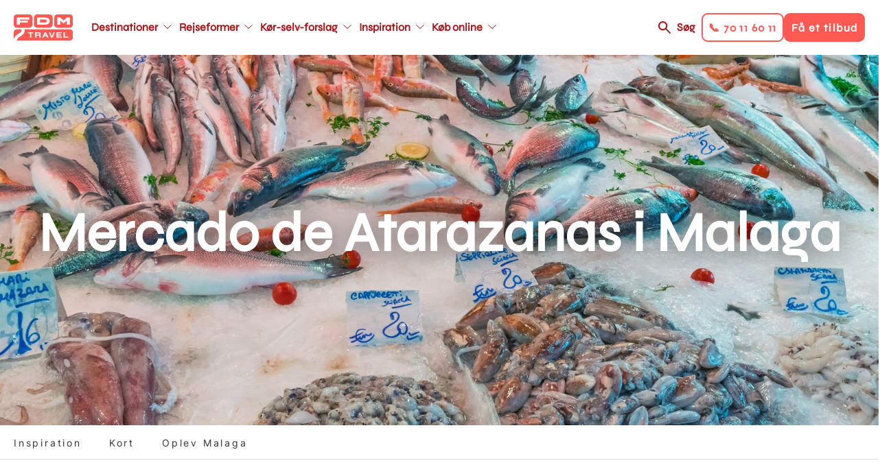

--- FILE ---
content_type: text/html; charset=UTF-8
request_url: https://www.fdm-travel.dk/spanien/mercado-de-atarazanas-i-malaga-andalusien-rejsetip
body_size: 14597
content:
<!DOCTYPE html>
<html lang="da" dir="ltr" prefix="content: http://purl.org/rss/1.0/modules/content/  dc: http://purl.org/dc/terms/  foaf: http://xmlns.com/foaf/0.1/  og: http://ogp.me/ns#  rdfs: http://www.w3.org/2000/01/rdf-schema#  schema: http://schema.org/  sioc: http://rdfs.org/sioc/ns#  sioct: http://rdfs.org/sioc/types#  skos: http://www.w3.org/2004/02/skos/core#  xsd: http://www.w3.org/2001/XMLSchema# ">
  <head>
    <link rel="stylesheet" href="https://use.typekit.net/kfh8jaa.css">
    <script>
      window.dataLayer = window.dataLayer || [];
      function gtag(){ dataLayer.push(arguments); }
      // Set default consent to 'denied' as a placeholder
      // Determine actual values based on customer's own requirements
      gtag('consent', 'default', {
        'ad_storage': 'denied',
        'ad_user_data': 'denied',
        'ad_personalization': 'denied',
        'analytics_storage': 'denied',
        'wait_for_update': 500
      });
      gtag('set', 'ads_data_redaction', true);
    </script>
    <meta charset="utf-8" />
<meta name="description" content="Intet giver dig et bedre indblik i det spanske hverdagsliv end et besøg på det lokale marked. Boderne bugner af sprøde grøntsager, saftige frugter og smagfulde nødder, friskfanget fisk, blæksprutter, knivmuslinger og krabber. Når du går rundt på markedet, skal du – hvis det ellers er muligt - et øjeblik fjerne koncentrationen fra det fristende udbud og kaste et blik på selve bygningen. Den smukke markedshal fortryller med sin farverige glasmosaik og leder tankerne hen på storslåede katedraler. Mercado de Atarazanas er en smuk historisk smedejernsbygning fra 1800-tallet med maurisk facade og farvestrålende mure. Besøg markedet, når kør-selv-ferien går forbi Malaga. " />
<meta name="abstract" content="Intet giver dig et bedre indblik i det spanske hverdagsliv end et besøg på det lokale marked. Boderne bugner af sprøde grøntsager, saftige frugter og smagfulde nødder, friskfanget fisk, blæksprutter, knivmuslinger og krabber. Når du går rundt på markedet, skal du – hvis det ellers er muligt - et øjeblik fjerne koncentrationen fra det fristende udbud og kaste et blik på selve bygningen. Den smukke markedshal fortryller med sin farverige glasmosaik og leder tankerne hen på storslåede katedraler. Mercado de Atarazanas er en smuk historisk smedejernsbygning fra 1800-tallet med maurisk facade og farvestrålende mure. Besøg markedet, når kør-selv-ferien går forbi Malaga. " />
<meta name="geo.position" content="36.718434,-4.424064" />
<meta property="og:site_name" content="FDM Travel" />
<meta property="og:url" content="https://www.fdm-travel.dk/spanien/mercado-de-atarazanas-i-malaga-andalusien-rejsetip" />
<meta property="og:title" content="Mercado de Atarazanas i Malaga" />
<meta property="og:description" content="Intet giver dig et bedre indblik i det spanske hverdagsliv end et besøg på det lokale marked. Boderne bugner af sprøde grøntsager, saftige frugter og smagfulde nødder, friskfanget fisk, blæksprutter, knivmuslinger og krabber. Når du går rundt på markedet, skal du – hvis det ellers er muligt - et øjeblik fjerne koncentrationen fra det fristende udbud og kaste et blik på selve bygningen. Den smukke markedshal fortryller med sin farverige glasmosaik og leder tankerne hen på storslåede katedraler. Mercado de Atarazanas er en smuk historisk smedejernsbygning fra 1800-tallet med maurisk facade og farvestrålende mure. Besøg markedet, når kør-selv-ferien går forbi Malaga. " />
<meta property="og:image" content="https://www.fdm-travel.dk/sites/fdm/files/styles/wide_1_1_medium/public/Sicilien_Marked_Fisk_18.jpg?h=2e5cdddf&amp;itok=yHC4mksk" />
<meta property="place:location:latitude" content="36.718434" />
<meta property="place:location:longitude" content="-4.424064" />
<meta name="Generator" content="Drupal 10 (https://www.drupal.org)" />
<meta name="MobileOptimized" content="width" />
<meta name="HandheldFriendly" content="true" />
<meta name="viewport" content="width=device-width, initial-scale=1, maximum-scale=1, user-scalable=no" />
<meta name="google-site-verification" content="ptlTUpm_X-DxWUw8EdSBooVCLsYHuHhfmVeluahwVkg" />
<link rel="alternate" hreflang="da" href="https://www.fdm-travel.dk/spanien/mercado-de-atarazanas-i-malaga-andalusien-rejsetip" />
<link rel="icon" href="/themes/custom/fdm_travel/favicon.ico" type="image/vnd.microsoft.icon" />
<link rel="canonical" href="https://www.fdm-travel.dk/spanien/mercado-de-atarazanas-i-malaga-andalusien-rejsetip" />
<link rel="shortlink" href="https://www.fdm-travel.dk/node/296246" />
<script>!function () {
  "use strict";

  function e(e) {
    return function (e) {
      for (var t = 0, r = document.cookie.split(";"); t < r.length; t++) {
        var n = r[t].split("=");
        if (n[0].trim() === e) return n[1]
      }
    }(e)
  }

  function t(e) {
    return localStorage.getItem(e)
  }

  function r(e) {
    return window[e]
  }

  function n(e, t) {
    var r = document.querySelector(e);
    return t ? null == r ? void 0 : r.getAttribute(t) : null == r ? void 0 : r.textContent
  }

  !function (o, i, a, c, u, l, s, A, E, d, v) {
    var I, f, g, _;
    try {
      f = E && (g = navigator.userAgent, (_ = new RegExp("Version/([0-9._]+)(.*Mobile)?.*Safari.*").exec(g)) && parseFloat(_[1]) >= 16.4) ? function (o, i, a) {
        void 0 === i && (i = "");
        var c = {cookie: e, localStorage: t, jsVariable: r, cssSelector: n}, u = Array.isArray(i) ? i : [i];
        if (o && c[o]) for (var l = c[o], s = 0, A = u; s < A.length; s++) {
          var E = A[s], d = a ? l(E, a) : l(E);
          if (d) return d
        } else console.warn("invalid uid source", o)
      }(E, "_m_cookie", "") : void 0
    } catch (e) {
      console.error(e)
    }
    var T = o;
    T[c] = T[c] || [], T[c].push({"gtm.start": (new Date).getTime(), event: "gtm.js"});
    var m = i.getElementsByTagName(a)[0], R = "dataLayer" === c ? "" : "&l=" + c,
      D = f ? "&bi=" + encodeURIComponent(f) : "", p = i.createElement(a), w = f ? "kp" + A : A;

    // JavaScript-level fallback for GTM hostname
    var gtmHostname = "ss.fdm-travel.dk";
    if (!gtmHostname || gtmHostname === "null" || gtmHostname === "ss.fdm-travel.dk") {
      gtmHostname = "ss.fdm-travel.dk";
    }

    // Use the JavaScript variable for the URL
    var gtmUrl = "https://" + gtmHostname + "/" + w + ".js?id=GTM-NQHZWLJ" + R + D;
    p.async = !0;
    p.src = gtmUrl;
    null === (I = m.parentNode) || void 0 === I || I.insertBefore(p, m)
  }(window, document, "script", "dataLayer", 0, 0, "", "xmbhvbjl", "cookie")
}();</script>

    <title>Mercado de Atarazanas i Malaga | FDM Travel</title>
    <link rel="stylesheet" media="all" href="/sites/fdm/files/css/css_MfT9AbnH9BKKoilYDwF_IwnXibZoC7qy2O1u131mtrQ.css?delta=0&amp;language=da&amp;theme=fdm_travel&amp;include=[base64]" />
<link rel="stylesheet" media="all" href="/sites/fdm/files/css/css_XdY45Md8c9cIGvGbIiHIB7Co1ZrpO-sX7Z2CYpBrT00.css?delta=1&amp;language=da&amp;theme=fdm_travel&amp;include=[base64]" />
<link rel="stylesheet" media="print" href="/sites/fdm/files/css/css_FM5UqjjNfV-L9ekPOw32dMM9fZE9RYCxwWdyGeM6C-s.css?delta=2&amp;language=da&amp;theme=fdm_travel&amp;include=[base64]" />
<link rel="stylesheet" media="all" href="/sites/fdm/files/css/css_rR74SdJFENVJgmSXfFBghTHnqrHWkDAzG9kdD9ZTHtQ.css?delta=3&amp;language=da&amp;theme=fdm_travel&amp;include=[base64]" />

    <script src="https://policy.app.cookieinformation.com/uc.js" ID="CookieConsent" data-culture="DA" data-gcm-version="2.0"></script>

    <script src="https://cdn.jsdelivr.net/npm/@babel/polyfill@7.4.4/dist/polyfill.min.js"></script>
  </head>
  <body class="node-type-page">
        <a href="#main-content" class="visually-hidden focusable">
      Gå til hovedindhold
    </a>
    <noscript><iframe src="https://ss.fdm-travel.dk/ns.html?id=GTM-NQHZWLJ"
 height="0" width="0" style="display:none;visibility:hidden"></iframe></noscript>
      <div class="dialog-off-canvas-main-canvas" data-off-canvas-main-canvas>
    
<div class="layout-container">

  

  
  
  <header role="banner"  class="layout-header">

    <div class="respsonsive-handlers">

      <div class="site-branding">
              <a class="site-logo" href="/" title="Hjem" rel="home">
      <img src="/themes/custom/fdm_travel/logo.svg" alt="Hjem" />
    </a>
      

      </div>
      <div class="menu-items">

        <a class="search-link" href="/soeg">Søg</a>
         
<div class="handlers">
      <div class="handler btn-solid btn-solid--secondary" data-link="tel:70116011">
      <div class="menu-item-title">📞 70 11 60 11</div>
    </div>
      <div class="handler btn-solid btn-solid--primary" data-link="/bestil-et-tilbud-1">
      <div class="menu-item-title">Få et tilbud</div>
    </div>
  </div>


        <div class="menu-handler">
        </div>
      </div>
      <div class="right-side-container">
         
<div class="handlers">
      <div class="handler btn-solid btn-solid--secondary" data-link="tel:70116011">
      <div class="menu-item-title">📞 70 11 60 11</div>
    </div>
      <div class="handler btn-solid btn-solid--primary" data-link="/bestil-et-tilbud-1">
      <div class="menu-item-title">Få et tilbud</div>
    </div>
  </div>

      </div>
    </div>

            <a class="site-logo" href="/" title="Hjem" rel="home">
      <img src="/themes/custom/fdm_travel/logo.svg" alt="Hjem" />
    </a>
      



<nav role="navigation" aria-labelledby="block-fdm-travel-main-menu-menu" id="block-fdm-travel-main-menu" data-block-plugin-id="system_menu_block:main" class="menu-main">
            
  <h4 class="visually-hidden" id="block-fdm-travel-main-menu-menu">Main navigation</h4>
  

        


              <ul>
              <li class="main-menu__item main-menu__item__level-0">
        <a href="/destinationer"  class="has-children">
          <div class="menu-item-title">Destinationer</div>
        </a>
                                <ul class="subnav">
              <li class="main-menu__item main-menu__item__level-1">
        <a href="/usa/koer-selv-ferie-i-usa" >
          <div class="menu-item-title">USA</div>
        </a>
              </li>
          <li class="main-menu__item main-menu__item__level-1">
        <a href="/australien/koer-selv-ferie-i-australien" >
          <div class="menu-item-title">Australien</div>
        </a>
              </li>
          <li class="main-menu__item main-menu__item__level-1">
        <a href="/new-zealand/koer-selv-ferie-i-new-zealand" >
          <div class="menu-item-title">New Zealand</div>
        </a>
              </li>
          <li class="main-menu__item main-menu__item__level-1">
        <a href="/canada/koer-selv-ferie-i-canada" >
          <div class="menu-item-title">Canada</div>
        </a>
              </li>
          <li class="main-menu__item main-menu__item__level-1">
        <a href="/japan/koer-selv-ferie-i-japan" >
          <div class="menu-item-title">Japan</div>
        </a>
              </li>
          <li class="main-menu__item main-menu__item__level-1">
        <a href="/afrika/koer-selv-ferie-i-afrika" >
          <div class="menu-item-title">Afrika</div>
        </a>
              </li>
          <li class="main-menu__item main-menu__item__level-1">
        <a href="/europa/koer-selv-ferie-i-europa" >
          <div class="menu-item-title">Europa</div>
        </a>
              </li>
          <li class="main-menu__item main-menu__item__level-1">
        <a href="/graekenland/koer-selv-ferie-i-graekenland" >
          <div class="menu-item-title">Grækenland - Nyhed</div>
        </a>
              </li>
          <li class="main-menu__item main-menu__item__level-1">
        <a href="/italien/koer-selv-ferie-i-italien" >
          <div class="menu-item-title">Italien</div>
        </a>
              </li>
          <li class="main-menu__item main-menu__item__level-1">
        <a href="/skotland/koer-selv-ferie-i-skotland" >
          <div class="menu-item-title">Skotland</div>
        </a>
              </li>
          <li class="main-menu__item main-menu__item__level-1">
        <a href="/spanien/koer-selv-ferie-i-spanien" >
          <div class="menu-item-title">Spanien</div>
        </a>
              </li>
          <li class="main-menu__item main-menu__item__level-1">
        <a href="/destinationer" >
          <div class="menu-item-title">Se alle destinationer</div>
        </a>
              </li>
        </ul>
  
              </li>
          <li class="main-menu__item main-menu__item__level-0">
        <a href="/rejseformer"  class="has-children">
          <div class="menu-item-title">Rejseformer</div>
        </a>
                                <ul class="subnav">
              <li class="main-menu__item main-menu__item__level-1">
        <a href="/koer-selv-ferie" >
          <div class="menu-item-title">Kør-selv-ferie</div>
        </a>
              </li>
          <li class="main-menu__item main-menu__item__level-1">
        <a href="/ferie-i-autocamper" >
          <div class="menu-item-title">Autocamper</div>
        </a>
              </li>
          <li class="main-menu__item main-menu__item__level-1">
        <a href="/mc-rejser" >
          <div class="menu-item-title">Motorcykel</div>
        </a>
              </li>
          <li class="main-menu__item main-menu__item__level-1">
        <a href="/koer-selv-ferie-i-elbil" >
          <div class="menu-item-title">Elbil</div>
        </a>
              </li>
          <li class="main-menu__item main-menu__item__level-1">
        <a href="/vilde-veje" >
          <div class="menu-item-title">Vilde Veje</div>
        </a>
              </li>
          <li class="main-menu__item main-menu__item__level-1">
        <a href="/familierejser" >
          <div class="menu-item-title">Familierejser</div>
        </a>
              </li>
          <li class="main-menu__item main-menu__item__level-1">
        <a href="/koer-selv-ferie-for-livsnydere" >
          <div class="menu-item-title">Livsnyderrejser</div>
        </a>
              </li>
          <li class="main-menu__item main-menu__item__level-1">
        <a href="/aktiv-ferie" >
          <div class="menu-item-title">Aktiv ferie</div>
        </a>
              </li>
          <li class="main-menu__item main-menu__item__level-1">
        <a href="/kombinationsrejser" >
          <div class="menu-item-title">Kombinationsrejser</div>
        </a>
              </li>
          <li class="main-menu__item main-menu__item__level-1">
        <a href="/storbyferie" >
          <div class="menu-item-title">Storbyferie</div>
        </a>
              </li>
          <li class="main-menu__item main-menu__item__level-1">
        <a href="/grupperejser" >
          <div class="menu-item-title">Grupperejser</div>
        </a>
              </li>
          <li class="main-menu__item main-menu__item__level-1">
        <a href="/unikke-overnatninger" >
          <div class="menu-item-title">Unikke overnatninger</div>
        </a>
              </li>
        </ul>
  
              </li>
          <li class="main-menu__item main-menu__item__level-0">
        <a href="/koer-selv-forslag"  class="has-children">
          <div class="menu-item-title">Kør-selv-forslag</div>
        </a>
                                <ul class="subnav">
              <li class="main-menu__item main-menu__item__level-1">
        <a href="/vores-mest-populaere-koer-selv-forslag" >
          <div class="menu-item-title">De mest populære</div>
        </a>
              </li>
          <li class="main-menu__item main-menu__item__level-1">
        <a href="/japan/koer-selv-ferie/klassiske-japan-fra-zen-til-skyskrabere" >
          <div class="menu-item-title">Klassiske Japan, fra zen til skyskrabere</div>
        </a>
              </li>
          <li class="main-menu__item main-menu__item__level-1">
        <a href="/canada/koer-selv-ferie/canadas-vestkyst-vild-og-fascinerende" >
          <div class="menu-item-title">Canadas vestkyst</div>
        </a>
              </li>
          <li class="main-menu__item main-menu__item__level-1">
        <a href="/usa/koer-selv-ferie/droemmen-om-det-vestlige-usa" >
          <div class="menu-item-title">Drømmen om det vestlige USA</div>
        </a>
              </li>
          <li class="main-menu__item main-menu__item__level-1">
        <a href="/australien/koer-selv-ferie/eventyr-langs-australiens-oestkyst" >
          <div class="menu-item-title">Eventyr langs Australiens østkyst</div>
        </a>
              </li>
          <li class="main-menu__item main-menu__item__level-1">
        <a href="/new-zealand/koer-selv-ferie/eventyrlige-new-zealand-fra-nord-til-syd" >
          <div class="menu-item-title">Eventyrlige New Zealand fra nord til syd</div>
        </a>
              </li>
          <li class="main-menu__item main-menu__item__level-1">
        <a href="/england/koer-selv-ferie/cornwall-devon-for-livsnydere" >
          <div class="menu-item-title">Cornwall &amp; Devon for livsnydere</div>
        </a>
              </li>
          <li class="main-menu__item main-menu__item__level-1">
        <a href="/slovenien/koer-selv-ferie/slovenien-rundt-fra-alperne-til-adriaterhavet" >
          <div class="menu-item-title">Slovenien Rundt - Fra Alperne til Adriaterhavet</div>
        </a>
              </li>
          <li class="main-menu__item main-menu__item__level-1">
        <a href="/island/koer-selv-ferie/nordlys-over-island" >
          <div class="menu-item-title">Nordlys over Island</div>
        </a>
              </li>
        </ul>
  
              </li>
          <li class="main-menu__item main-menu__item__level-0">
        <a href="https://www.fdm-travel.dk/en-verden-af-oplevelser"  class="has-children">
          <div class="menu-item-title">Inspiration</div>
        </a>
                                <ul class="subnav">
              <li class="main-menu__item main-menu__item__level-1">
        <a href="/events" >
          <div class="menu-item-title">Events</div>
        </a>
              </li>
          <li class="main-menu__item main-menu__item__level-1">
        <a href="/rejseforedrag" >
          <div class="menu-item-title">Rejseforedrag</div>
        </a>
              </li>
          <li class="main-menu__item main-menu__item__level-1">
        <a href="/se-vores-guides" >
          <div class="menu-item-title">Rejseguides</div>
        </a>
              </li>
          <li class="main-menu__item main-menu__item__level-1">
        <a href="/en-verden-af-oplevelser" >
          <div class="menu-item-title">Oplevelser undervejs</div>
        </a>
              </li>
          <li class="main-menu__item main-menu__item__level-1">
        <a href="/vores-rejsespecialister" >
          <div class="menu-item-title">Vores rejsespecialister</div>
        </a>
              </li>
          <li class="main-menu__item main-menu__item__level-1">
        <a href="/spoergsmaal-og-svar" >
          <div class="menu-item-title">FAQ</div>
        </a>
              </li>
          <li class="main-menu__item main-menu__item__level-1">
        <a href="/nyhedsbrev" >
          <div class="menu-item-title">Nyhedsbrev</div>
        </a>
              </li>
          <li class="main-menu__item main-menu__item__level-1">
        <a href="/fordele-som-fdm-medlem" >
          <div class="menu-item-title">FDM medlemsfordele</div>
        </a>
              </li>
        </ul>
  
              </li>
          <li class="main-menu__item main-menu__item__level-0">
        <a href="/find-bedste-fly-bil-hotel-priser-her"  class="has-children">
          <div class="menu-item-title">Køb online</div>
        </a>
                                <ul class="subnav">
              <li class="main-menu__item main-menu__item__level-1">
        <a href="/find-bedste-fly-bil-hotel-priser-her" >
          <div class="menu-item-title">Pakkerejse</div>
        </a>
              </li>
          <li class="main-menu__item main-menu__item__level-1">
        <a href="/billeje" >
          <div class="menu-item-title">Billeje</div>
        </a>
              </li>
          <li class="main-menu__item main-menu__item__level-1">
        <a href="/bestil-en-autocamper" >
          <div class="menu-item-title">Autocamper</div>
        </a>
              </li>
          <li class="main-menu__item main-menu__item__level-1">
        <a href="/hoteller" >
          <div class="menu-item-title">Hotel</div>
        </a>
              </li>
          <li class="main-menu__item main-menu__item__level-1">
        <a href="/feriebolig" >
          <div class="menu-item-title">Feriebolig</div>
        </a>
              </li>
          <li class="main-menu__item main-menu__item__level-1">
        <a href="/aktiviteter-tema" >
          <div class="menu-item-title">Aktiviteter</div>
        </a>
              </li>
          <li class="main-menu__item main-menu__item__level-1">
        <a href="/bestil-et-rejsegavekort" >
          <div class="menu-item-title">Rejsegavekort</div>
        </a>
              </li>
        </ul>
  
              </li>
        </ul>
  


  </nav>



<nav role="navigation" aria-labelledby="block-fdm-travel-main-menu-secondary-menu" id="block-fdm-travel-main-menu-secondary" data-block-plugin-id="system_menu_block:main" class="menu-main">
            
  <h4 class="visually-hidden" id="block-fdm-travel-main-menu-secondary-menu">Main navigation secondary</h4>
  

        


              <ul>
              <li class="main-menu__item main-menu__item__level-0">
        <a href="/destinationer"  class="has-children">
          <div class="menu-item-title">Destinationer</div>
        </a>
                                <ul class="subnav">
              <li class="main-menu__item main-menu__item__level-1">
        <a href="/usa/koer-selv-ferie-i-usa" >
          <div class="menu-item-title">USA</div>
        </a>
              </li>
          <li class="main-menu__item main-menu__item__level-1">
        <a href="/australien/koer-selv-ferie-i-australien" >
          <div class="menu-item-title">Australien</div>
        </a>
              </li>
          <li class="main-menu__item main-menu__item__level-1">
        <a href="/new-zealand/koer-selv-ferie-i-new-zealand" >
          <div class="menu-item-title">New Zealand</div>
        </a>
              </li>
          <li class="main-menu__item main-menu__item__level-1">
        <a href="/canada/koer-selv-ferie-i-canada" >
          <div class="menu-item-title">Canada</div>
        </a>
              </li>
          <li class="main-menu__item main-menu__item__level-1">
        <a href="/japan/koer-selv-ferie-i-japan" >
          <div class="menu-item-title">Japan</div>
        </a>
              </li>
          <li class="main-menu__item main-menu__item__level-1">
        <a href="/afrika/koer-selv-ferie-i-afrika" >
          <div class="menu-item-title">Afrika</div>
        </a>
              </li>
          <li class="main-menu__item main-menu__item__level-1">
        <a href="/europa/koer-selv-ferie-i-europa" >
          <div class="menu-item-title">Europa</div>
        </a>
              </li>
          <li class="main-menu__item main-menu__item__level-1">
        <a href="/graekenland/koer-selv-ferie-i-graekenland" >
          <div class="menu-item-title">Grækenland - Nyhed</div>
        </a>
              </li>
          <li class="main-menu__item main-menu__item__level-1">
        <a href="/italien/koer-selv-ferie-i-italien" >
          <div class="menu-item-title">Italien</div>
        </a>
              </li>
          <li class="main-menu__item main-menu__item__level-1">
        <a href="/skotland/koer-selv-ferie-i-skotland" >
          <div class="menu-item-title">Skotland</div>
        </a>
              </li>
          <li class="main-menu__item main-menu__item__level-1">
        <a href="/spanien/koer-selv-ferie-i-spanien" >
          <div class="menu-item-title">Spanien</div>
        </a>
              </li>
          <li class="main-menu__item main-menu__item__level-1">
        <a href="/destinationer" >
          <div class="menu-item-title">Se alle destinationer</div>
        </a>
              </li>
        </ul>
  
              </li>
          <li class="main-menu__item main-menu__item__level-0">
        <a href="/rejseformer"  class="has-children">
          <div class="menu-item-title">Rejseformer</div>
        </a>
                                <ul class="subnav">
              <li class="main-menu__item main-menu__item__level-1">
        <a href="/koer-selv-ferie" >
          <div class="menu-item-title">Kør-selv-ferie</div>
        </a>
              </li>
          <li class="main-menu__item main-menu__item__level-1">
        <a href="/ferie-i-autocamper" >
          <div class="menu-item-title">Autocamper</div>
        </a>
              </li>
          <li class="main-menu__item main-menu__item__level-1">
        <a href="/mc-rejser" >
          <div class="menu-item-title">Motorcykel</div>
        </a>
              </li>
          <li class="main-menu__item main-menu__item__level-1">
        <a href="/koer-selv-ferie-i-elbil" >
          <div class="menu-item-title">Elbil</div>
        </a>
              </li>
          <li class="main-menu__item main-menu__item__level-1">
        <a href="/vilde-veje" >
          <div class="menu-item-title">Vilde Veje</div>
        </a>
              </li>
          <li class="main-menu__item main-menu__item__level-1">
        <a href="/familierejser" >
          <div class="menu-item-title">Familierejser</div>
        </a>
              </li>
          <li class="main-menu__item main-menu__item__level-1">
        <a href="/koer-selv-ferie-for-livsnydere" >
          <div class="menu-item-title">Livsnyderrejser</div>
        </a>
              </li>
          <li class="main-menu__item main-menu__item__level-1">
        <a href="/aktiv-ferie" >
          <div class="menu-item-title">Aktiv ferie</div>
        </a>
              </li>
          <li class="main-menu__item main-menu__item__level-1">
        <a href="/kombinationsrejser" >
          <div class="menu-item-title">Kombinationsrejser</div>
        </a>
              </li>
          <li class="main-menu__item main-menu__item__level-1">
        <a href="/storbyferie" >
          <div class="menu-item-title">Storbyferie</div>
        </a>
              </li>
          <li class="main-menu__item main-menu__item__level-1">
        <a href="/grupperejser" >
          <div class="menu-item-title">Grupperejser</div>
        </a>
              </li>
          <li class="main-menu__item main-menu__item__level-1">
        <a href="/unikke-overnatninger" >
          <div class="menu-item-title">Unikke overnatninger</div>
        </a>
              </li>
        </ul>
  
              </li>
          <li class="main-menu__item main-menu__item__level-0">
        <a href="/koer-selv-forslag"  class="has-children">
          <div class="menu-item-title">Kør-selv-forslag</div>
        </a>
                                <ul class="subnav">
              <li class="main-menu__item main-menu__item__level-1">
        <a href="/vores-mest-populaere-koer-selv-forslag" >
          <div class="menu-item-title">De mest populære</div>
        </a>
              </li>
          <li class="main-menu__item main-menu__item__level-1">
        <a href="/japan/koer-selv-ferie/klassiske-japan-fra-zen-til-skyskrabere" >
          <div class="menu-item-title">Klassiske Japan, fra zen til skyskrabere</div>
        </a>
              </li>
          <li class="main-menu__item main-menu__item__level-1">
        <a href="/canada/koer-selv-ferie/canadas-vestkyst-vild-og-fascinerende" >
          <div class="menu-item-title">Canadas vestkyst</div>
        </a>
              </li>
          <li class="main-menu__item main-menu__item__level-1">
        <a href="/usa/koer-selv-ferie/droemmen-om-det-vestlige-usa" >
          <div class="menu-item-title">Drømmen om det vestlige USA</div>
        </a>
              </li>
          <li class="main-menu__item main-menu__item__level-1">
        <a href="/australien/koer-selv-ferie/eventyr-langs-australiens-oestkyst" >
          <div class="menu-item-title">Eventyr langs Australiens østkyst</div>
        </a>
              </li>
          <li class="main-menu__item main-menu__item__level-1">
        <a href="/new-zealand/koer-selv-ferie/eventyrlige-new-zealand-fra-nord-til-syd" >
          <div class="menu-item-title">Eventyrlige New Zealand fra nord til syd</div>
        </a>
              </li>
          <li class="main-menu__item main-menu__item__level-1">
        <a href="/england/koer-selv-ferie/cornwall-devon-for-livsnydere" >
          <div class="menu-item-title">Cornwall &amp; Devon for livsnydere</div>
        </a>
              </li>
          <li class="main-menu__item main-menu__item__level-1">
        <a href="/slovenien/koer-selv-ferie/slovenien-rundt-fra-alperne-til-adriaterhavet" >
          <div class="menu-item-title">Slovenien Rundt - Fra Alperne til Adriaterhavet</div>
        </a>
              </li>
          <li class="main-menu__item main-menu__item__level-1">
        <a href="/island/koer-selv-ferie/nordlys-over-island" >
          <div class="menu-item-title">Nordlys over Island</div>
        </a>
              </li>
        </ul>
  
              </li>
          <li class="main-menu__item main-menu__item__level-0">
        <a href="https://www.fdm-travel.dk/en-verden-af-oplevelser"  class="has-children">
          <div class="menu-item-title">Inspiration</div>
        </a>
                                <ul class="subnav">
              <li class="main-menu__item main-menu__item__level-1">
        <a href="/events" >
          <div class="menu-item-title">Events</div>
        </a>
              </li>
          <li class="main-menu__item main-menu__item__level-1">
        <a href="/rejseforedrag" >
          <div class="menu-item-title">Rejseforedrag</div>
        </a>
              </li>
          <li class="main-menu__item main-menu__item__level-1">
        <a href="/se-vores-guides" >
          <div class="menu-item-title">Rejseguides</div>
        </a>
              </li>
          <li class="main-menu__item main-menu__item__level-1">
        <a href="/en-verden-af-oplevelser" >
          <div class="menu-item-title">Oplevelser undervejs</div>
        </a>
              </li>
          <li class="main-menu__item main-menu__item__level-1">
        <a href="/vores-rejsespecialister" >
          <div class="menu-item-title">Vores rejsespecialister</div>
        </a>
              </li>
          <li class="main-menu__item main-menu__item__level-1">
        <a href="/spoergsmaal-og-svar" >
          <div class="menu-item-title">FAQ</div>
        </a>
              </li>
          <li class="main-menu__item main-menu__item__level-1">
        <a href="/nyhedsbrev" >
          <div class="menu-item-title">Nyhedsbrev</div>
        </a>
              </li>
          <li class="main-menu__item main-menu__item__level-1">
        <a href="/fordele-som-fdm-medlem" >
          <div class="menu-item-title">FDM medlemsfordele</div>
        </a>
              </li>
        </ul>
  
              </li>
          <li class="main-menu__item main-menu__item__level-0">
        <a href="/find-bedste-fly-bil-hotel-priser-her"  class="has-children">
          <div class="menu-item-title">Køb online</div>
        </a>
                                <ul class="subnav">
              <li class="main-menu__item main-menu__item__level-1">
        <a href="/find-bedste-fly-bil-hotel-priser-her" >
          <div class="menu-item-title">Pakkerejse</div>
        </a>
              </li>
          <li class="main-menu__item main-menu__item__level-1">
        <a href="/billeje" >
          <div class="menu-item-title">Billeje</div>
        </a>
              </li>
          <li class="main-menu__item main-menu__item__level-1">
        <a href="/bestil-en-autocamper" >
          <div class="menu-item-title">Autocamper</div>
        </a>
              </li>
          <li class="main-menu__item main-menu__item__level-1">
        <a href="/hoteller" >
          <div class="menu-item-title">Hotel</div>
        </a>
              </li>
          <li class="main-menu__item main-menu__item__level-1">
        <a href="/feriebolig" >
          <div class="menu-item-title">Feriebolig</div>
        </a>
              </li>
          <li class="main-menu__item main-menu__item__level-1">
        <a href="/aktiviteter-tema" >
          <div class="menu-item-title">Aktiviteter</div>
        </a>
              </li>
          <li class="main-menu__item main-menu__item__level-1">
        <a href="/bestil-et-rejsegavekort" >
          <div class="menu-item-title">Rejsegavekort</div>
        </a>
              </li>
        </ul>
  
              </li>
        </ul>
  


  </nav>



    <div class="right-side-container">
      <a class="search-link" href="/soeg">Søg</a>
       
<div class="handlers">
      <div class="handler btn-solid btn-solid--secondary" data-link="tel:70116011">
      <div class="menu-item-title">📞 70 11 60 11</div>
    </div>
      <div class="handler btn-solid btn-solid--primary" data-link="/bestil-et-tilbud-1">
      <div class="menu-item-title">Få et tilbud</div>
    </div>
  </div>

    </div>
  </header>

  
  

  

  

  

  
  
  <div  class="scroll-fixed">
    <main role="main" class="layout-main">
      <a id="main-content" tabindex="-1"></a>
          <div data-drupal-messages-fallback class="hidden"></div>

  
    
      

        <span class="geodata" data-type="current-page" data-title="Mercado de Atarazanas i Malaga" data-description="Intet giver dig et bedre indblik i det spanske hverdagsliv end et besøg på det lokale marked. Boderne bugner af sprøde grøntsager, saftige frugter og smagfulde nødder, friskfanget fisk, blæksprutter, knivmuslinger og krabber. Når du går rundt på markedet, skal du – hvis det ellers er muligt - et øjeblik fjerne koncentrationen fra det fristende ..."  data-lat="36.718434" data-lon="-4.424064" data-label=""  data-pagetype="12581"    data-nid="296246"   data-img="/sites/fdm/files/styles/google_map/public/Sicilien_Marked_Fisk_18.jpg?h=2e5cdddf&amp;itok=LchGewnW"   data-icon="TID:16331"></span>

    



<style type="text/css" media="screen">
  .top-banner {
    background-image: url(/sites/fdm/files/styles/wide_1_1/public/Sicilien_Marked_Fisk_18.jpg?h=2e5cdddf&itok=QZNW7yoR);
  }

  @media only screen and (max-width: 945px) {
    .top-banner {
      background-image: url(/sites/fdm/files/styles/wide_1_1_medium/public/Sicilien_Marked_Fisk_18.jpg?h=2e5cdddf&itok=yHC4mksk);
    }
  }

  @media only screen and (max-width: 640px)  {
    .top-banner {
      background-image: url(/sites/fdm/files/styles/wide_1_1_small/public/Sicilien_Marked_Fisk_18.jpg?h=2e5cdddf&itok=rKYgqI8J);
    }
  }

  @media only screen and (max-width: 375px)  {
    .top-banner {
      background-image: url(/sites/fdm/files/styles/wide_1_1_mobile/public/Sicilien_Marked_Fisk_18.jpg?h=2e5cdddf&itok=UxDf0Q7Z);
    }
  }

  .top-banner-simple {
    background-image: none;
  }
</style>

  
  
  
  
  <div class="top-banner top-banner-" title="Fiskemarked ">
    <div class="top-banner__inner">
              <div class="top-banner__title">
          <h1>Mercado de Atarazanas i Malaga</h1>
        </div>
          </div>
  </div>



  
  <div class="sub-menu">
    <div class="sub-menu-ctrl page-element">
      <ul class="sub-menu-list">
                  <li class="sub-menu-item">
            <a href="#inspiration">Inspiration</a>
          </li>
                  <li class="sub-menu-item">
            <a href="#kort">Kort</a>
          </li>
                  <li class="sub-menu-item">
            <a href="#oplev-malaga">Oplev Malaga</a>
          </li>
              </ul>
    </div>
  </div>


<div class="layout-main-inner ">

    
      <div class="page-elements">

          
        <div class="content-section">  <div id="inspiration" class="paragraph-container bg-color--">
    <div  class="paragraph paragraph-type--textarea-1-2-centered paragraph-view-mode--default">
              
        <h2>Tag til det lokale marked</h2>

<p>Intet giver dig et bedre indblik i det spanske hverdagsliv end et besøg på det lokale marked. Boderne bugner af sprøde grøntsager, saftige frugter og smagfulde nødder, friskfanget fisk, blæksprutter, knivmuslinger og krabber. Når du går rundt på markedet, skal du – hvis det ellers er muligt - et øjeblik fjerne koncentrationen fra det fristende udbud og kaste et blik på selve bygningen. Den smukke markedshal fortryller med sin farverige glasmosaik og leder tankerne hen på storslåede katedraler. Mercado de Atarazanas er en smuk historisk smedejernsbygning fra 1800-tallet med maurisk facade og farvestrålende mure. Besøg markedet, når kør-selv-ferien går forbi Malaga.</p>

    
          </div>
  </div>



      <div id="653621" class="paragraph-container paragraph-container--full">
      <div  class="gallery-element">
          <div class="gallery-element__item gallery-element__item--first">
                                
  <div class="slide-item">
            <figure itemprop="associatedMedia" itemscope itemtype="http://schema.org/ImageObject">
            <div data-url="/sites/fdm/files/images/hh-13/17_HI_ES_Mallorca_Marked_Oliven%20_1.jpg" itemprop="contentUrl" data-size="2000x1022">
                
        <div>
  
  
              <picture>
                                <!--[if IE 9]><video style="display: none;"><![endif]-->
                            <source srcset="/sites/fdm/files/styles/wide_1_4/public/images/hh-13/17_HI_ES_Mallorca_Marked_Oliven%20_1.jpg?h=a7e06091&amp;itok=4uV-oj9n 1x" media="all and (max-width: 375px)" type="image/jpeg" width="350" height="230"/>
                        <!--[if IE 9]></video><![endif]-->
                        <img loading="eager" width="700" height="460" src="/sites/fdm/files/styles/wide_1_2/public/images/hh-13/17_HI_ES_Mallorca_Marked_Oliven%20_1.jpg?h=a7e06091&amp;itok=6-tj7fpl" alt="Oliven " typeof="foaf:Image" />

    </picture>


    
</div>

    
            </div>
                      <figcaption itemprop="caption description">
        Oliven på markedet 
    </figcaption>
                  </figure>
      </div>

                        </div>

                        <div class="gallery-element__item">
                                        
  <div class="slide-item">
            <figure itemprop="associatedMedia" itemscope itemtype="http://schema.org/ImageObject">
            <div data-url="/sites/fdm/files/images/hh-12/16_HI_IT_Rom_Marked_Frugt_Gr%C3%B8nt_1.jpg" itemprop="contentUrl" data-size="2000x2000">
                
        <div>
  
  
              <picture>
                                <!--[if IE 9]><video style="display: none;"><![endif]-->
                            <source srcset="/sites/fdm/files/styles/wide_1_8/public/images/hh-12/16_HI_IT_Rom_Marked_Frugt_Gr%C3%B8nt_1.jpg?h=e0baf4d7&amp;itok=gcHBjUiA 1x" media="all and (max-width: 375px)" type="image/jpeg" width="175" height="115"/>
                        <!--[if IE 9]></video><![endif]-->
                        <img loading="eager" width="350" height="230" src="/sites/fdm/files/styles/wide_1_4/public/images/hh-12/16_HI_IT_Rom_Marked_Frugt_Gr%C3%B8nt_1.jpg?h=e0baf4d7&amp;itok=U7dwo174" alt="Frugtmarked " typeof="foaf:Image" />

    </picture>


    
</div>

    
            </div>
                      <figcaption itemprop="caption description">
        Der er masser af dejlige frugter på makedet 
    </figcaption>
                  </figure>
      </div>

                                        
  <div class="slide-item">
            <figure itemprop="associatedMedia" itemscope itemtype="http://schema.org/ImageObject">
            <div data-url="/sites/fdm/files/Malaga_Mercado_de_Atarazanas_21.jpg" itemprop="contentUrl" data-size="2000x1333">
                
        <div>
  
  
              <picture>
                                <!--[if IE 9]><video style="display: none;"><![endif]-->
                            <source srcset="/sites/fdm/files/styles/wide_1_8/public/Malaga_Mercado_de_Atarazanas_21.jpg?h=56d0ca2e&amp;itok=zTPq7P6X 1x" media="all and (max-width: 375px)" type="image/jpeg" width="175" height="115"/>
                        <!--[if IE 9]></video><![endif]-->
                        <img loading="eager" width="350" height="230" src="/sites/fdm/files/styles/wide_1_4/public/Malaga_Mercado_de_Atarazanas_21.jpg?h=56d0ca2e&amp;itok=bIsYmJp1" alt="Frugt og grønt marked" typeof="foaf:Image" />

    </picture>


    
</div>

    
            </div>
                      <figcaption itemprop="caption description">
        Der handles flittigt på Mercado de Atarazanas
    </figcaption>
                  </figure>
      </div>

                                </div>
                        <div class="gallery-element__item">
                                        
  <div class="slide-item">
            <figure itemprop="associatedMedia" itemscope itemtype="http://schema.org/ImageObject">
            <div data-url="/sites/fdm/files/Sicilien_Marked_Fisk_18.jpg" itemprop="contentUrl" data-size="2000x1335">
                
        <div>
  
  
              <picture>
                                <!--[if IE 9]><video style="display: none;"><![endif]-->
                            <source srcset="/sites/fdm/files/styles/wide_1_8/public/Sicilien_Marked_Fisk_18.jpg?h=2e5cdddf&amp;itok=jDv2w5lb 1x" media="all and (max-width: 375px)" type="image/jpeg" width="175" height="115"/>
                        <!--[if IE 9]></video><![endif]-->
                        <img loading="eager" width="350" height="230" src="/sites/fdm/files/styles/wide_1_4/public/Sicilien_Marked_Fisk_18.jpg?h=2e5cdddf&amp;itok=a9gFwANS" alt="Fiskemarked " typeof="foaf:Image" />

    </picture>


    
</div>

    
            </div>
                      <figcaption itemprop="caption description">
        Friskfangede fisk på markedet 
    </figcaption>
                  </figure>
      </div>

                                        
  <div class="slide-item">
            <figure itemprop="associatedMedia" itemscope itemtype="http://schema.org/ImageObject">
            <div data-url="/sites/fdm/files/Malaga_Mercado_de_Atarazanas_21a.jpg" itemprop="contentUrl" data-size="2000x1333">
                
        <div>
  
  
              <picture>
                                <!--[if IE 9]><video style="display: none;"><![endif]-->
                            <source srcset="/sites/fdm/files/styles/wide_1_8/public/Malaga_Mercado_de_Atarazanas_21a.jpg?h=56d0ca2e&amp;itok=w_2G718n 1x" media="all and (max-width: 375px)" type="image/jpeg" width="175" height="115"/>
                        <!--[if IE 9]></video><![endif]-->
                        <img loading="eager" width="350" height="230" src="/sites/fdm/files/styles/wide_1_4/public/Malaga_Mercado_de_Atarazanas_21a.jpg?h=56d0ca2e&amp;itok=bSASrYm4" alt="Mercado de Atarazanas i Malaga" typeof="foaf:Image" />

    </picture>


    
</div>

    
            </div>
                      <figcaption itemprop="caption description">
        Bygningen Mercado de Atarazanas i Malaga
    </figcaption>
                  </figure>
      </div>

                                </div>
          
      </div>
    </div>
  
  <!-- Root element of PhotoSwipe. Must have class pswp. -->
<div class="pswp" tabindex="-1" role="dialog" aria-hidden="true">

    <!-- Background of PhotoSwipe.
         It's a separate element as animating opacity is faster than rgba(). -->
    <div class="pswp__bg"></div>

    <!-- Slides wrapper with overflow:hidden. -->
    <div class="pswp__scroll-wrap">

        <!-- Container that holds slides.
            PhotoSwipe keeps only 3 of them in the DOM to save memory.
            Don't modify these 3 pswp__item elements, data is added later on. -->
        <div class="pswp__container">
            <div class="pswp__item"></div>
            <div class="pswp__item"></div>
            <div class="pswp__item"></div>
        </div>

        <!-- Default (PhotoSwipeUI_Default) interface on top of sliding area. Can be changed. -->
        <div class="pswp__ui pswp__ui--hidden">

            <div class="pswp__top-bar">

                <!--  Controls are self-explanatory. Order can be changed. -->
                <div class="pswp__counter"></div>

                <button class="pswp__button pswp__button--close" title="Close (Esc)"></button>

                <!-- Preloader demo http://codepen.io/dimsemenov/pen/yyBWoR -->
                <!-- element will get class pswp__preloader--active when preloader is running -->
                <div class="pswp__preloader">
                    <div class="pswp__preloader__icn">
                      <div class="pswp__preloader__cut">
                        <div class="pswp__preloader__donut"></div>
                      </div>
                    </div>
                </div>
            </div>

            <button class="pswp__button pswp__button--arrow--left" title="Previous (arrow left)">
            </button>

            <button class="pswp__button pswp__button--arrow--right" title="Next (arrow right)">
            </button>

            <div class="pswp__caption">
                <div class="pswp__caption__center"></div>
            </div>

        </div>

    </div>

</div>
</div>

          <div class="content-section">


  <div id="kort"  class="seperator">
          <h2 class="separator__heading">
        <span>
          <div></div>
          <div></div>
        </span>
        
        Kort
    
        <span>
          <div></div>
          <div></div>
        </span>
      </h2>
      </div>
  <div   class="paragraph paragraph-type--map paragraph-view-mode--default">
          
<style type="text/css">
  .map {
    position: relative;
  }
  .map__inactive {
    position: relative;
              }

  .map__loader {
    position: absolute;
    top: calc(50% - 25px);
    left: calc(50% - 25px);
    width: 50px;
    padding: 8px;
    aspect-ratio: 1;
    border-radius: 50%;
    background: #FF5954;
    --_m:
      conic-gradient(#0000 10%,#000),
      linear-gradient(#000 0 0) content-box;
    -webkit-mask: var(--_m);
            mask: var(--_m);
    -webkit-mask-composite: source-out;
            mask-composite: subtract;
    animation: l3 1s infinite linear;
  }
  @keyframes l3 {to{transform: rotate(1turn)}}
</style>

<div id="653631"  class="map closed">
  <div class="map__loader"></div>
	<div class="map__inactive">
		<div  class="button btn-solid btn-solid--attention-red">Vis på kort</div>
	</div>
	<div class="map__active"></div>
</div>

      </div>
</div>

          <div class="content-section">


  <div id="oplev-malaga"  class="seperator">
          <h2 class="separator__heading">
        <span>
          <div></div>
          <div></div>
        </span>
        
        Oplev Malaga - Skab din egen historie
    
        <span>
          <div></div>
          <div></div>
        </span>
      </h2>
      </div>

  
  

  <div
    id="841811"
    class="paragraph-container paragraph-container--full paragraph-tag-search paragraph-tag-search--4"
  >
    <div class="viewmode-container__list">
            <div class="views-element-container"><div class="js-view-dom-id-3d84ddd8401b128c32540c5e80aa26af0f387261cf00c1623a7523659eef30e8">
  
  
  

  
  
  

  <div data-drupal-views-infinite-scroll-content-wrapper class="views-infinite-scroll-content-wrapper clearfix">

  <section  class="tag-search--products tag-search--base">
          




<div class="tag-search__teaser node--type-product view-mode__1-4-card view-mode__square-1-4-bottom view-mode__1-4-width view-mode__square-1-4-card" about="/spanien/koer-selv-ferie/adrenalin-i-andalusiens-natur">
  <a href="/spanien/koer-selv-ferie/adrenalin-i-andalusiens-natur" class="wrapper">

    <div class="image">

            
        <div>
  
  
          <img loading="lazy" src="/sites/fdm/files/styles/catalog/public/Andalusien_Caminito%20del%20Rey_21.jpg?itok=56rxK7WB" width="400" height="267" alt="Turister går på Caminito del Rey i Andalusien" typeof="foaf:Image" />



    
</div>

    
      
    </div>

    <div class="content">
      <h3 class="link-arrow">Adrenalin i Andalusiens natur</h3>

      <div class="pricing">
                  <div class="complete_product_price">
            <p>
                                                                    
        9
     dage                                  
                                  Fra 
        9.052 kr.
    
                                          </p>
          </div>
        
                  <div class="subheadline subheadline--product"><div class="list-item-cta">Se mere og bestil</div></div>
              </div>
    </div>

  </a>

  
        <span class="geodata" data-type="product" data-title="Adrenalin i Andalusiens natur" data-description="Andalusien er så meget mere end sandstrande og tæt bebygget kystlinie. Andalusien byder på nogle af de måske smukkeste naturområder i Spanien med masser af muligheder for at kombinere kør-selv-ferie med aktiviteter i naturen. Dette kør-selv-forslag giver jer nogle af de naturmæssige højdepunkter kombineret med aktiviteter som via ferrata, ..."  data-link="/spanien/koer-selv-ferie/adrenalin-i-andalusiens-natur"  data-lat="36.93181" data-lon="-4.789954" data-label=""    data-nid="317126"    data-icon="GNRL"></span>

    
</div>

          




<div class="tag-search__teaser node--type-product view-mode__1-4-card view-mode__square-1-4-bottom view-mode__1-4-width view-mode__square-1-4-card" about="/spanien/koer-selv-ferie/castilla-y-leon-for-livsnydere">
  <a href="/spanien/koer-selv-ferie/castilla-y-leon-for-livsnydere" class="wrapper">

    <div class="image">

            
        <div>
  
  
          <img loading="lazy" src="/sites/fdm/files/styles/catalog/public/Spanien%2C%20Segovia%20-%20byens%20hovedtorv%20Plaza%20Mayor%20med%20r%C3%A5dhus%2C%20katedral%20og%20byens%20teater%20.jpg?itok=jvpQVnoD" width="400" height="181" alt="Spanien, Segovia - byens hovedtorv Plaza Mayor med rådhus, katedral og byens teater" typeof="foaf:Image" />



    
</div>

    
      
    </div>

    <div class="content">
      <h3 class="link-arrow">Castilla y León for livsnydere</h3>

      <div class="pricing">
                  <div class="complete_product_price">
            <p>
                                                                    
        9
     dage                                  
                                  Fra 
        10.157 kr.
    
                                          </p>
          </div>
        
                  <div class="subheadline subheadline--product"><div class="list-item-cta">Se mere og bestil</div></div>
              </div>
    </div>

  </a>

  
        <span class="geodata" data-type="product" data-title="Castilla y León for livsnydere" data-description="Castilla y León - der blev dannet i 1983 af regionerne Kastilien og Leon - ligger centralt på den spanske højslette med grænse op til Portugal mod vest og Baskerlandet i nord. Regionen er den største og centrale i Spanien, og navnet angiver meget præcist, hvad I kan finde her nemlig historie og castillos. Kastilien var nemlig udgangspunktet for ..."  data-link="/spanien/koer-selv-ferie/castilla-y-leon-for-livsnydere"  data-lat="41.598472" data-lon="-4.124512" data-label=""    data-nid="316319"    data-icon="GNRL"></span>

    
</div>

          




<div class="tag-search__teaser node--type-product view-mode__1-4-card view-mode__square-1-4-bottom view-mode__1-4-width view-mode__square-1-4-card" about="/spanien/koer-selv-ferie/en-livsnydertur-gennem-andalusiens-perler">
  <a href="/spanien/koer-selv-ferie/en-livsnydertur-gennem-andalusiens-perler" class="wrapper">

    <div class="image">

            
        <div>
  
  
          <img loading="lazy" src="/sites/fdm/files/styles/catalog/public/Andalusien%2C%20Ronda%20-%20livsnyderferie.jpg?itok=ufdh95r_" width="400" height="267" alt="" typeof="foaf:Image" />



    
</div>

    
      
    </div>

    <div class="content">
      <h3 class="link-arrow">En livsnydertur gennem Andalusiens perler</h3>

      <div class="pricing">
                  <div class="complete_product_price">
            <p>
                                                                    
        11
     dage                                  
                                  Fra 
        14.243 kr.
    
                                          </p>
          </div>
        
                  <div class="subheadline subheadline--product"><div class="list-item-cta">Se mere og bestil</div></div>
              </div>
    </div>

  </a>

  
        <span class="geodata" data-type="product" data-title="En livsnydertur gennem Andalusiens perler" data-description="Andalusien er berømmet for sine badestrande, arkitektoniske mesterværker, passioneret flamenco og tapas i særklasse. Her er arabiske drømme smeltet sammen med sydeuropæisk charme og har skabt et kulturelt paradis, der emmer af historie og lokalkolorit. "  data-link="/spanien/koer-selv-ferie/en-livsnydertur-gennem-andalusiens-perler"  data-lat="37.888175" data-lon="-4.779383" data-label=""    data-nid="246201"    data-icon="GNRL"></span>

    
</div>

          




<div class="tag-search__teaser node--type-product view-mode__1-4-card view-mode__square-1-4-bottom view-mode__1-4-width view-mode__square-1-4-card" about="/spanien/koer-selv-ferie/malaga-og-andalusien-sol-kultur-og-eventyr-aaret-rundt">
  <a href="/spanien/koer-selv-ferie/malaga-og-andalusien-sol-kultur-og-eventyr-aaret-rundt" class="wrapper">

    <div class="image">

            
        <div>
  
  
          <img loading="lazy" src="/sites/fdm/files/styles/catalog/public/Alhambra%2C%20Granada%2C%20Spanien%20-%20Foto%20Isak%20Gundrosen%20Unsplash.jpg?itok=Ep35EMMb" width="400" height="533" alt="Udsifr fra Alhambra i Granada, Andalusien i Spanien - Foto: Isak Gundrosen, Unsplash" typeof="foaf:Image" />



    
</div>

    
      
    </div>

    <div class="content">
      <h3 class="link-arrow">Malaga og Andalusien – sol, kultur og eventyr året rundt</h3>

      <div class="pricing">
                  <div class="complete_product_price">
            <p>
                                                                    
        10
     dage                                  
                                  Fra 
        3.865 kr.
    
                                          </p>
          </div>
        
                  <div class="subheadline subheadline--product"><div class="list-item-cta">Se mere og bestil</div></div>
              </div>
    </div>

  </a>

  
        <span class="geodata" data-type="product" data-title="Malaga og Andalusien – sol, kultur og eventyr året rundt" data-description="Andalusien er Spanien, når det er allerbedst. Her finder I et varmt og solrigt klima, brede sandstrande ud til Middelhavet, lækre tapas og flamenco-dans. Hertil kommer en perlerække af byer som Malaga, Sevilla, Cordoba og Granada. Vi har i denne pakke inkluderet billeje fra I forlader Malaga til I flyver hjem, to nætter i Malaga ved ankomst og ..."  data-link="/spanien/koer-selv-ferie/malaga-og-andalusien-sol-kultur-og-eventyr-aaret-rundt"  data-lat="36.716746" data-lon="-4.425996" data-label=""    data-nid="310055"    data-icon="GNRL"></span>

    
</div>

      </section>
</div>

    


  
  <div class="more-link"><a href="/spanien/koer-selv-ferie-i-spanien">Se mere om kør-selv-ferie i Spanien</a></div>


  
  
</div>
</div>

    </div>
  </div>


  <div class="view-mode__1-2-width tiles triple">

  
        
    

      <a href="/spanien/storbyferie-i-malaga"  class="view-mode__1-2-width big view-mode-rounded viewmodes-square-1-4-text-top tiles-common"  title="Storbyferie i Malaga" style=" background-image: url(/sites/fdm/files/styles/rectangle_1_2/public/Malaga_Panorama_Udsigt_19.jpg?h=557ecedc&amp;itok=DPxbWX07); ">

      <div class="viewmodes-square-1-4-text-top__content">
              <div class="btn link-arrow">
        Storbyferie i Malaga
    </div>
                  <div class="subheadline">
        Storby og strand i Malaga
    </div>
                    </div>

      
          <div class="dialog-off-canvas-main-canvas" data-off-canvas-main-canvas>
    <span class="geodata" data-type="page" data-title="Storbyferie i Malaga" data-description="I det sydlige Spanien ligger Malaga fantastisk. Det solrige klima er en af årsagerne til, at Malaga er et yderst populært turistmål. Når du rejser til Malaga, vil du finde ud af, at byen giver mulighed for både storby- og strandoplevelser. Shop i gaderne og besøg seværdigheder som Alcazaba og Picasso-museet - eller tag en slapper ved stranden. Når ..."  data-link="/spanien/storbyferie-i-malaga"  data-lat="36.721274" data-lon="-4.421399" data-label=""  data-pagetype="12596"    data-nid="256576"    data-icon="GNRL"></span>

  </div>

    
    </a>
  

          
    

      <a href="/spanien/billeje-i-malaga"  class="view-mode__1-2-width view-mode-rounded viewmodes-square-1-4-text-top tiles-common"  title="Billeje i Malaga" style=" background-image: url(/sites/fdm/files/styles/square_1_4/public/images/hh-10/16_HI_Malaga_City_1.jpg?h=56d0ca2e&amp;itok=V6vqitPQ); ">

      <div class="viewmodes-square-1-4-text-top__content">
              <div class="btn link-arrow">
        Billeje i Malaga
    </div>
                  <div class="subheadline">
        Lej en bil i Malaga og udforsk Andalusien
    </div>
                    </div>

      
          <div class="dialog-off-canvas-main-canvas" data-off-canvas-main-canvas>
    <span class="geodata" data-type="page" data-title="Billeje i Malaga" data-description="Rundt om Malaga finder du en række spændende destinationer, der passer perfekt til dagstur i lejebil. Kør fx op til eventyrlige Ronda, bjergbyen der med nerver af stål balancerer ved klippetoppens lodrette afgrund. Eller lad dig virvle ind i majestætiske Granadas middelaldermagi, der ikke mindst skyldes det overdådige Alhambra-palads. Eventyret ..."  data-link="/spanien/billeje-i-malaga"  data-lat="36.721274" data-lon="-4.421399" data-label=""  data-pagetype="12596"    data-nid="238696"    data-icon="GNRL"></span>

  </div>

    
    </a>
  

          
    

      <a href="/spanien/autocamper-i-spanien"  class="view-mode__1-2-width view-mode-rounded viewmodes-square-1-4-text-top tiles-common"  title="Autocamper i Spanien" style=" background-image: url(/sites/fdm/files/styles/square_1_4/public/Spanien_Sydkyst_Autocamper_19.jpg?h=56d0ca2e&amp;itok=9IfN0fSG); ">

      <div class="viewmodes-square-1-4-text-top__content">
              <div class="btn link-arrow">
        Autocamper i Spanien
    </div>
                  <div class="subheadline">
        Spaniens mageløse natur opleves bedst med en autocamper
    </div>
                    </div>

      
          <div class="dialog-off-canvas-main-canvas" data-off-canvas-main-canvas>
    <span class="geodata" data-type="page" data-title="Autocamper i Spanien" data-description="Autocamper i Spanien - Vælger I en kør-selv-ferie med autocamper i Spanien, vælger I den ultimative frihed. I kan flyve til Spanien, afhente autocamperen og starte ferien. Spanien er et taknemmeligt land at rejse rundt i med autocamper. Solen står højt på himlen, vejene er fine og der er store- og små oplevelser fra nord til syd.

Kør mod ..."  data-link="/spanien/autocamper-i-spanien"  data-lat="40.463667" data-lon="-3.74922" data-label=""  data-pagetype="12596"    data-nid="307806"    data-icon="GNRL"></span>

  </div>

    
    </a>
  

    

  </div>

  <div class="view-mode__1-2-width tiles triple-inverse">

  
        
    

      

      <a href="/nyhedsbrev"  class="view-mode__1-2-width-text view-mode-rounded viewmodes-square-1-4-text tiles-common"  title="Tilmeld dig vores nyhedsbrev" style="">

        <div class="viewmodes-square-1-4-text__content">
          <h3>
        Tilmeld dig vores nyhedsbrev
    </h3>

          <div class="summary">
            <p>Gør som 200.000 andre og tilmeld dig vores nyhedsbrev, hvor du modtager rejseinspiration og gode råd.</p>
          </div>

                      <div  class="btn-solid--red btn-solid">
        Få gratis inspiration og rådgivning
    </div>
                  </div>

        
      </a>

  

          
    

      <a href="/spanien/oplevelser-i-andalusien-og-det-sydlige-spanien"  class="view-mode__1-2-width view-mode-rounded viewmodes-square-1-4-text-top tiles-common"  title="Oplevelser i Andalusien og det sydlige Spanien " style=" background-image: url(/sites/fdm/files/styles/square_1_4/public/Spanien_Alhambra_19.jpg?h=1b259def&amp;itok=QYeQDNJt); ">

      <div class="viewmodes-square-1-4-text-top__content">
              <div class="btn link-arrow">
        Oplevelser i Andalusien og det sydlige Spanien 
    </div>
                  <div class="subheadline">
        Autentisk charme og flot natur
    </div>
                    </div>

      
          <div class="dialog-off-canvas-main-canvas" data-off-canvas-main-canvas>
    <span class="geodata" data-type="page" data-title="Oplevelser i Andalusien og det sydlige Spanien " data-description="Kastagnetterne fra flamencodanserinderne i Sevilla fylder gaderne med tapasrestauranter og understreger i den grad at Andalusien er Spaniens vilde hjerte. Vi er vilde med det sydlige Spanien; de golde bjergrige landskaber med de hvide byer, de frodige grønne dale. Olivenlundende, korkskovene og kaktusserne, der nærmest hænger ud over vejene. Gå på ..."  data-link="/spanien/oplevelser-i-andalusien-og-det-sydlige-spanien"  data-lat="37.544271" data-lon="-4.727753" data-label=""  data-pagetype="16461"    data-nid="303001"    data-icon="GNRL"></span>

  </div>

    
    </a>
  

          
    

      <a href="/spanien/hoteller-i-spanien"  class="view-mode__1-2-width big view-mode-rounded viewmodes-square-1-4-text-top tiles-common"  title="Hoteller i Spanien" style=" background-image: url(/sites/fdm/files/styles/rectangle_1_2/public/images/hh-13/17_HI_ES_Costa-del_Sol_Mijas_1.jpg?h=988075f7&amp;itok=Ehveh7MJ); ">

      <div class="viewmodes-square-1-4-text-top__content">
              <div class="btn link-arrow">
        Hoteller i Spanien
    </div>
                    </div>

      
          <div class="dialog-off-canvas-main-canvas" data-off-canvas-main-canvas>
    <span class="geodata" data-type="page" data-title="Hoteller i Spanien" data-description="Vi hjælper dig med at finde perfekte hoteller til dig i Spanien - uanset om du fx leder efter et hotel eller et hotel til kør-selv-ferien, eller du leder efter et hotel i storbyerne Madrid, Malaga og Barcelona. Søg billige priser blandt de mange hoteller, der er ledige, når du skal rejse til Spanien. Udfyld søgeboksen, så er du i gang, eller klik ..."  data-link="/spanien/hoteller-i-spanien"  data-lat="40.463667" data-lon="-3.74922" data-label=""  data-pagetype="12596"    data-nid="256201"    data-icon="GNRL"></span>

  </div>

    
    </a>
  

    

  </div>
</div>

    

          
      </div>

    
</div>

  <div id="block-structured-data" data-block-plugin-id="structured_data_block">
  
    
      <script type="application/ld+json">{"@context":"https:\/\/schema.org","@graph":[{"@type":"Organization","@id":"https:\/\/www.fdm-travel.dk\/#\/schema\/organization\/1","url":"https:\/\/www.fdm-travel.dk","name":"FDM Travel","logo":"https:\/\/www.fdm-travel.dk\/themes\/custom\/fdm_travel\/logo.svg"},{"@type":"WebSite","@id":"https:\/\/www.fdm-travel.dk\/spanien\/mercado-de-atarazanas-i-malaga-andalusien-rejsetip","url":"https:\/\/www.fdm-travel.dk","name":"Mercado de Atarazanas i Malaga","publisher":{"@id":"https:\/\/www.fdm-travel.dk\/#\/schema\/organization\/1"},"potentialAction":{"@type":"SearchAction","target":"https:\/\/www.fdm-travel.dk\/soeg?s={search_term_string}","query-input":"required name=search_term_string"}},{"@type":"Article","@id":"https:\/\/www.fdm-travel.dk\/spanien\/mercado-de-atarazanas-i-malaga-andalusien-rejsetip","url":"https:\/\/www.fdm-travel.dk\/spanien\/mercado-de-atarazanas-i-malaga-andalusien-rejsetip","name":"Mercado de Atarazanas i Malaga","description":"Intet giver dig et bedre indblik i det spanske hverdagsliv end et bes\u00f8g p\u00e5 det lokale marked. Boderne bugner af\u00a0spr\u00f8de gr\u00f8ntsager, saftige\u00a0frugter og smagfulde n\u00f8dder, friskfanget\u00a0fisk, bl\u00e6ksprutter, knivmuslinger og\u00a0krabber.\u00a0N\u00e5r du g\u00e5r rundt p\u00e5 markedet, skal du \u2013 hvis det ellers er muligt - et \u00f8jeblik fjerne koncentrationen fra det fristende udbud og kaste et blik p\u00e5 selve bygningen. Den smukke markedshal fortryller med sin farverige glasmosaik og leder tankerne hen p\u00e5 storsl\u00e5ede katedraler.\u00a0Mercado de Atarazanas er\u00a0en smuk\u00a0historisk smedejernsbygning fra 1800-tallet med maurisk facade og farvestr\u00e5lende mure. Bes\u00f8g markedet, n\u00e5r k\u00f8r-selv-ferien g\u00e5r forbi Malaga.\u00a0","isPartOf":{"@id":"https:\/\/www.fdm-travel.dk\/#\/schema\/website\/1"},"about":{"@id":"https:\/\/www.fdm-travel.dk\/#\/schema\/organization\/1"},"datePublished":"2017-09-25T10:13:56+0200","dateModified":"2022-08-10T09:43:36+0200"},[]]}</script>

  </div>



    </main>

    <footer>
              <div role="contentinfo" class="footer footer--row-1">
          <div class="footer__inner">
                
    
      



  <div class="config_pages footer-column">
    <div class="footer-column__title">
      
        Hvem er vi
    
    </div>
    <div class="footer-column__text">
      
        <ul><li><a href="/om-fdm-travel" data-entity-type="node" data-entity-uuid="d78f634d-9f8b-4d1b-a794-e4eb807bba35" data-entity-substitution="canonical" title="Om FDM Travel">Om FDM Travel</a><ul><li>- Historie</li><li>- Personoplysninger</li><li>- Ledige jobs</li></ul></li><li><a href="/hvorfor-vaelge-en-pakkerejse" data-entity-type="node" data-entity-uuid="3ce9ea2c-4fe8-4bc3-a2eb-a73a5421945f" data-entity-substitution="canonical" title="Hvorfor vælge en pakkerejse?">Sådan bestiller du din rejse trygt</a><ul><li>- Vælg altid en pakkerejse</li><li>- Brug vores +70 års erfaring</li></ul></li></ul>
    
    </div>
  </div>

    
    
      



  <div class="config_pages footer-column">
    <div class="footer-column__title">
      
        Kontakt os
    
    </div>
    <div class="footer-column__text">
      
        <ul><li>Skriv til os via <a href="/kontakt-os" data-entity-type="node" data-entity-uuid="cba5bec5-b67a-4708-b375-7bfbf146821e" data-entity-substitution="canonical" title="Kontakt os">Kontakt</a></li><li>Ring og snak med os på <strong>tlf.</strong> <strong>70 11 60 11</strong></li><li><a href="https://www.fdm-travel.dk/kontakt-os">Besøg os i vores butikker</a></li></ul>
    
    </div>
  </div>

    
    
      



  <div class="config_pages footer-column">
    <div class="footer-column__title">
      
        Danmarks Bedste
    
    </div>
    <div class="footer-column__text">
      
        <p>6 x vinder af <em>Bedste Ferierejsebureau</em>&nbsp;<br>ved Danish Travel Awards i&nbsp;<br>2012, 2014, 2015, 2016, 2019 og 2022</p><div data-entity-type="media" data-entity-uuid="73e5cb8f-0f85-4b8f-8785-9b8039fffd52" data-entity-embed-display="view_mode:media.catalog" data-embed-button="media_browser" alt="6 x vinder af Bedste Ferierejsebureau ved Danish Travel Awards i 2012, 2014, 2015, 2016, 2019 og 2022" class="align-center embedded-entity" data-langcode="und" data-entity-embed-display-settings="[]"><div>
  
  
          <img loading="lazy" src="/sites/fdm/files/styles/catalog/public/dta_danish_travel_award_uden_aarstal_200x118_1.png?itok=EDyO3UN0" width="200" height="118" alt="6 x vinder af Bedste Ferierejsebureau ved Danish Travel Awards i 2012, 2014, 2015, 2016, 2019 og 2022" typeof="foaf:Image">



    
</div>
</div>

    
    </div>
  </div>

  

          </div>
        </div>
      
              <div role="contentinfo" class="footer footer--row-2">
          <div class="footer__inner">
                
    
      



  <div class="config_pages footer-column">
    <div class="footer-column__title">
      
        Nyhedsbrev
    
    </div>
    <div class="footer-column__text">
      
        <p>Få rejseinspiration og tilbud&nbsp;direkte i din indbakke<br>
<a data-entity-substitution="canonical" data-entity-type="node" data-entity-uuid="c7a3a2eb-06f1-4c39-a9d1-9c34614b0dd6" href="/nyhedsbrev" title="Tilmeld dig vores nyhedsbrev">Tilmeld dig vores nyhedsbrev her</a></p>

    
    </div>
  </div>

    
    
      



  <div class="config_pages footer-column">
    <div class="footer-column__title">
      
        Følg os her:
    
    </div>
    <div class="footer-column__text">
      
        <p><a href="https://www.facebook.com/fdmtravel/?ref=br_rs" target="_blank">Facebook</a><br>
<a href="https://www.instagram.com/fdmtravel/?hl=da" target="_blank">Instagram</a></p>

    
    </div>
  </div>

    
    
      



  <div class="config_pages footer-column">
    <div class="footer-column__title">
      
        Kom til rejseforedrag
    
    </div>
    <div class="footer-column__text">
      
        <p>Få tips til oplevelser og hjælp til at booke din næste store rejse -&nbsp;<a data-entity-substitution="canonical" data-entity-type="node" data-entity-uuid="f48ff77e-0222-4da1-a5f1-f205f94dc450" href="/rejseforedrag" title="Rejseforedrag hos FDM Travel">Se alle vores rejseforedrag her</a></p>

    
    </div>
  </div>

  

          </div>
        </div>
      
              <div role="contentinfo" class="footer footer--row-3">
          <div class="footer__inner">
                
    
      <div class="config_pages config_pages--type--footer-row-3 config_pages--view-mode--full config_pages--footer-row-3--full">
  
        <p><span><span><span><span><span>Medlem af Danmarks Rejsebureau-Forening (nr. 0042) og Rejsegarantifonden (nr. 125), tilmeldt Pakkerejse-Ankenævnet samt indehaver af IATA-licens (nr. 17204493). CVR nr. 26 19 42 10</span></span></span></span></span></p>

    
</div>

  

          </div>
        </div>
      
          </footer>
  </div>
  <div class="menu-overlay"></div>

</div>
  </div>

    
    <script type="application/json" data-drupal-selector="drupal-settings-json">{"path":{"baseUrl":"\/","pathPrefix":"","currentPath":"node\/296246","currentPathIsAdmin":false,"isFront":false,"currentLanguage":"da"},"pluralDelimiter":"\u0003","suppressDeprecationErrors":true,"ajaxPageState":{"libraries":"[base64]","theme":"fdm_travel","theme_token":null},"ajaxTrustedUrl":[],"ft_composite_webform_fields":{"submittedFrom":{"url":"https:\/\/www.fdm-travel.dk\/spanien\/mercado-de-atarazanas-i-malaga-andalusien-rejsetip","name":"Mercado de Atarazanas i Malaga"}},"ft_forms":{"prefill":{"dept":"SpanienogPortugal@fdm.dk","comment":"Jeg \u00f8nsker mere information om denne rejse Mercado de Atarazanas i Malaga"}},"ft_utils":{"gtm":{"indholdstype":"page","sidetype":"Sweetspot","rejseform":"K\u00f8r-selv-ferie","geografiniveau":"By","produkt":"","sweetSpot":"Lokale markeder og bazar","maalgruppe":"","aar":"2018","maaned":"","saeson":"","rating":"","marketingregion":"Andalusien og det sydlige Spanien","rejsemaalBy":"Malaga","rejsemaalStat":"Andalusien","rejsemaalLand":"Spanien","rejsemaalKontinent":"Europa","rejsemaalKode":"AGP"}},"views":{"ajax_path":"\/views\/ajax","ajaxViews":{"views_dom_id:3d84ddd8401b128c32540c5e80aa26af0f387261cf00c1623a7523659eef30e8":{"view_name":"tag_search","view_display_id":"list","view_args":"product\/all\/13556\/12616\/all\/all\/all\/all\/all\/all\/all\/all\/all\/841811","view_path":"\/node\/296246","view_base_path":null,"view_dom_id":"3d84ddd8401b128c32540c5e80aa26af0f387261cf00c1623a7523659eef30e8","pager_element":0}}},"gmap_client":"gme-fdmtravelas","maps":{"653631":{"domid":"653631","filter":["current-page","fetch-sweet-spots"],"pagetypes":[]}},"mapIcons":{"GNRL":{"path":"\/themes\/custom\/fdm_travel\/images\/map-pin.png","width":28,"height":39},"DAY":{"path":"\/themes\/custom\/fdm_travel\/images\/map-pin-day.png","width":28,"height":39},"PLUS":{"path":"\/themes\/custom\/fdm_travel\/images\/map-pin-plus.png","width":28,"height":39},"SWT":{"path":"\/sites\/fdm\/files\/icons\/Sweetspot%20kamera.png","width":29,"height":39},"TID:12891":{"path":"\/sites\/fdm\/files\/icons\/Aktiviteter_0.png","width":30,"height":39},"TID:17545":{"path":"\/sites\/fdm\/files\/icons\/Aktiviteter_0.png","width":30,"height":39},"TID:17497":{"path":"\/sites\/fdm\/files\/icons\/Aktiviteter_0.png","width":30,"height":39},"TID:17512":{"path":"\/sites\/fdm\/files\/icons\/Aktiviteter_0.png","width":30,"height":39},"TID:17501":{"path":"\/sites\/fdm\/files\/icons\/Aktiviteter_0.png","width":30,"height":39},"TID:17461":{"path":"\/sites\/fdm\/files\/icons\/Aktiviteter_0.png","width":30,"height":39},"TID:17498":{"path":"\/sites\/fdm\/files\/icons\/Aktiviteter_0.png","width":30,"height":39},"TID:17504":{"path":"\/sites\/fdm\/files\/icons\/Aktiviteter_0.png","width":30,"height":39},"TID:17505":{"path":"\/sites\/fdm\/files\/icons\/Aktiviteter_0.png","width":30,"height":39},"TID:17496":{"path":"\/sites\/fdm\/files\/icons\/Aktiviteter_0.png","width":30,"height":39},"TID:17513":{"path":"\/sites\/fdm\/files\/icons\/Aktiviteter_0.png","width":30,"height":39},"TID:17439":{"path":"\/sites\/fdm\/files\/icons\/Aktiviteter_0.png","width":30,"height":39},"TID:17503":{"path":"\/sites\/fdm\/files\/icons\/Aktiviteter_0.png","width":30,"height":39},"TID:17500":{"path":"\/sites\/fdm\/files\/icons\/Aktiviteter_0.png","width":30,"height":39},"TID:17494":{"path":"\/sites\/fdm\/files\/icons\/Aktiviteter_0.png","width":30,"height":39},"TID:17433":{"path":"\/sites\/fdm\/files\/icons\/Aktiviteter_0.png","width":30,"height":39},"TID:17438":{"path":"\/sites\/fdm\/files\/icons\/Aktiviteter_0.png","width":30,"height":39},"TID:17499":{"path":"\/sites\/fdm\/files\/icons\/Aktiviteter_0.png","width":30,"height":39},"TID:17531":{"path":"\/sites\/fdm\/files\/icons\/Aktiviteter_0.png","width":30,"height":39},"TID:17495":{"path":"\/sites\/fdm\/files\/icons\/Aktiviteter_0.png","width":30,"height":39},"TID:17231":{"path":"\/sites\/fdm\/files\/icons\/Aktiviteter_0.png","width":30,"height":39},"TID:17106":{"path":"\/sites\/fdm\/files\/icons\/Aktiviteter_0.png","width":30,"height":39},"TID:17121":{"path":"\/sites\/fdm\/files\/icons\/Aktiviteter_0.png","width":30,"height":39},"TID:14491":{"path":"\/sites\/fdm\/files\/icons\/Aktiviteter_0.png","width":30,"height":39},"TID:17091":{"path":"\/sites\/fdm\/files\/icons\/Aktiviteter_0.png","width":30,"height":39},"TID:17096":{"path":"\/sites\/fdm\/files\/icons\/Aktiviteter_0.png","width":30,"height":39},"TID:16236":{"path":"\/sites\/fdm\/files\/icons\/Aktiviteter_0.png","width":30,"height":39},"TID:16231":{"path":"\/sites\/fdm\/files\/icons\/Aktiviteter_0.png","width":30,"height":39},"TID:13056":{"path":"\/sites\/fdm\/files\/icons\/Aktiviteter_0.png","width":30,"height":39},"TID:16211":{"path":"\/sites\/fdm\/files\/icons\/Aktiviteter_0.png","width":30,"height":39},"TID:12926":{"path":"\/sites\/fdm\/files\/icons\/Aktiviteter_0.png","width":30,"height":39},"TID:16381":{"path":"\/sites\/fdm\/files\/icons\/Aktiviteter_0.png","width":30,"height":39},"TID:16221":{"path":"\/sites\/fdm\/files\/icons\/Aktiviteter_0.png","width":30,"height":39},"TID:14661":{"path":"\/sites\/fdm\/files\/icons\/Aktiviteter_0.png","width":30,"height":39},"TID:16251":{"path":"\/sites\/fdm\/files\/icons\/Aktiviteter_0.png","width":30,"height":39},"TID:16226":{"path":"\/sites\/fdm\/files\/icons\/Aktiviteter_0.png","width":30,"height":39},"TID:16201":{"path":"\/sites\/fdm\/files\/icons\/Aktiviteter_0.png","width":30,"height":39},"TID:14646":{"path":"\/sites\/fdm\/files\/icons\/Aktiviteter_0.png","width":30,"height":39},"TID:12996":{"path":"\/sites\/fdm\/files\/icons\/Aktiviteter_0.png","width":30,"height":39},"TID:13071":{"path":"\/sites\/fdm\/files\/icons\/Aktiviteter_0.png","width":30,"height":39},"TID:13001":{"path":"\/sites\/fdm\/files\/icons\/Aktiviteter_0.png","width":30,"height":39},"TID:16216":{"path":"\/sites\/fdm\/files\/icons\/Aktiviteter_0.png","width":30,"height":39},"TID:17446":{"path":"\/sites\/fdm\/files\/icons\/ladestander.png","width":30,"height":38},"TID:12586":{"path":"\/sites\/fdm\/files\/icons\/Natur.png","width":29,"height":39},"TID:17423":{"path":"\/sites\/fdm\/files\/icons\/Natur.png","width":29,"height":39},"TID:17530":{"path":"\/sites\/fdm\/files\/icons\/Natur.png","width":29,"height":39},"TID:12876":{"path":"\/sites\/fdm\/files\/icons\/Natur.png","width":29,"height":39},"TID:16181":{"path":"\/sites\/fdm\/files\/icons\/Natur.png","width":29,"height":39},"TID:16096":{"path":"\/sites\/fdm\/files\/icons\/Natur.png","width":29,"height":39},"TID:14551":{"path":"\/sites\/fdm\/files\/icons\/Natur.png","width":29,"height":39},"TID:14641":{"path":"\/sites\/fdm\/files\/icons\/Natur.png","width":29,"height":39},"TID:14531":{"path":"\/sites\/fdm\/files\/icons\/Natur.png","width":29,"height":39},"TID:13091":{"path":"\/sites\/fdm\/files\/icons\/Natur.png","width":29,"height":39},"TID:16261":{"path":"\/sites\/fdm\/files\/icons\/Natur.png","width":29,"height":39},"TID:16206":{"path":"\/sites\/fdm\/files\/icons\/Natur.png","width":29,"height":39},"TID:16316":{"path":"\/sites\/fdm\/files\/icons\/Natur.png","width":29,"height":39},"TID:14631":{"path":"\/sites\/fdm\/files\/icons\/Natur.png","width":29,"height":39},"TID:14546":{"path":"\/sites\/fdm\/files\/icons\/Natur.png","width":29,"height":39},"TID:13006":{"path":"\/sites\/fdm\/files\/icons\/Natur.png","width":29,"height":39},"TID:12881":{"path":"\/sites\/fdm\/files\/icons\/Natur.png","width":29,"height":39},"TID:14636":{"path":"\/sites\/fdm\/files\/icons\/Natur.png","width":29,"height":39},"TID:14656":{"path":"\/sites\/fdm\/files\/icons\/Natur.png","width":29,"height":39},"TID:14541":{"path":"\/sites\/fdm\/files\/icons\/Natur.png","width":29,"height":39},"TID:14556":{"path":"\/sites\/fdm\/files\/icons\/Natur.png","width":29,"height":39},"TID:16271":{"path":"\/sites\/fdm\/files\/icons\/Natur.png","width":29,"height":39},"TID:12901":{"path":"\/sites\/fdm\/files\/icons\/Shopping.png","width":30,"height":38},"TID:13031":{"path":"\/sites\/fdm\/files\/icons\/Shopping.png","width":30,"height":38},"TID:13021":{"path":"\/sites\/fdm\/files\/icons\/Shopping.png","width":30,"height":38},"TID:12906":{"path":"\/sites\/fdm\/files\/icons\/Shopping.png","width":30,"height":38},"TID:16331":{"path":"\/sites\/fdm\/files\/icons\/Shopping.png","width":30,"height":38},"TID:13096":{"path":"\/sites\/fdm\/files\/icons\/Shopping.png","width":30,"height":38},"TID:12896":{"path":"\/sites\/fdm\/files\/icons\/overnatning%20v3.png","width":29,"height":39},"TID:17411":{"path":"\/sites\/fdm\/files\/icons\/overnatning%20v3.png","width":29,"height":39},"TID:17414":{"path":"\/sites\/fdm\/files\/icons\/overnatning%20v3.png","width":29,"height":39},"TID:13102":{"path":"\/sites\/fdm\/files\/icons\/overnatning%20v3.png","width":29,"height":39},"TID:17422":{"path":"\/sites\/fdm\/files\/icons\/overnatning%20v3.png","width":29,"height":39},"TID:17413":{"path":"\/sites\/fdm\/files\/icons\/overnatning%20v3.png","width":29,"height":39},"TID:17412":{"path":"\/sites\/fdm\/files\/icons\/overnatning%20v3.png","width":29,"height":39},"TID:12936":{"path":"\/sites\/fdm\/files\/icons\/overnatning%20v3.png","width":29,"height":39},"TID:14471":{"path":"\/sites\/fdm\/files\/icons\/overnatning%20v3.png","width":29,"height":39},"TID:12941":{"path":"\/sites\/fdm\/files\/icons\/overnatning%20v3.png","width":29,"height":39},"TID:17296":{"path":"\/sites\/fdm\/files\/icons\/camping%20v3.png","width":29,"height":39},"TID:16326":{"path":"\/sites\/fdm\/files\/icons\/overnatning%20v3.png","width":29,"height":39},"TID:12946":{"path":"\/sites\/fdm\/files\/icons\/overnatning%20v3.png","width":29,"height":39},"TID:16321":{"path":"\/sites\/fdm\/files\/icons\/overnatning%20v3.png","width":29,"height":39},"TID:16336":{"path":"\/sites\/fdm\/files\/icons\/bydele.png","width":28,"height":38},"TID:17437":{"path":"\/sites\/fdm\/files\/icons\/bydele.png","width":28,"height":38},"TID:17151":{"path":"\/sites\/fdm\/files\/icons\/bydele.png","width":28,"height":38},"TID:17126":{"path":"\/sites\/fdm\/files\/icons\/bydele.png","width":28,"height":38},"TID:16356":{"path":"\/sites\/fdm\/files\/icons\/bydele.png","width":28,"height":38},"TID:13101":{"path":"\/sites\/fdm\/files\/icons\/bydele.png","width":28,"height":38},"TID:16376":{"path":"\/sites\/fdm\/files\/icons\/bydele.png","width":28,"height":38},"TID:16346":{"path":"\/sites\/fdm\/files\/icons\/bydele.png","width":28,"height":38},"TID:14476":{"path":"\/sites\/fdm\/files\/icons\/bydele.png","width":28,"height":38},"TID:16351":{"path":"\/sites\/fdm\/files\/icons\/bydele.png","width":28,"height":38},"TID:12986":{"path":"\/sites\/fdm\/files\/icons\/bydele.png","width":28,"height":38},"TID:16361":{"path":"\/sites\/fdm\/files\/icons\/bydele.png","width":28,"height":38},"TID:16371":{"path":"\/sites\/fdm\/files\/icons\/bydele.png","width":28,"height":38},"TID:14486":{"path":"\/sites\/fdm\/files\/icons\/bydele.png","width":28,"height":38},"TID:16366":{"path":"\/sites\/fdm\/files\/icons\/bydele.png","width":28,"height":38},"TID:12911":{"path":"\/sites\/fdm\/files\/icons\/Historie.png","width":30,"height":39},"TID:17131":{"path":"\/sites\/fdm\/files\/icons\/Historie.png","width":30,"height":39},"TID:17489":{"path":"\/sites\/fdm\/files\/icons\/Historie.png","width":30,"height":39},"TID:17509":{"path":"\/sites\/fdm\/files\/icons\/Historie.png","width":30,"height":39},"TID:17420":{"path":"\/sites\/fdm\/files\/icons\/Historie.png","width":30,"height":39},"TID:17419":{"path":"\/sites\/fdm\/files\/icons\/Historie.png","width":30,"height":39},"TID:17101":{"path":"\/sites\/fdm\/files\/icons\/Historie.png","width":30,"height":39},"TID:16266":{"path":"\/sites\/fdm\/files\/icons\/Historie.png","width":30,"height":39},"TID:16306":{"path":"\/sites\/fdm\/files\/icons\/Historie.png","width":30,"height":39},"TID:12971":{"path":"\/sites\/fdm\/files\/icons\/Historie.png","width":30,"height":39},"TID:16281":{"path":"\/sites\/fdm\/files\/icons\/Historie.png","width":30,"height":39},"TID:12981":{"path":"\/sites\/fdm\/files\/icons\/Historie.png","width":30,"height":39},"TID:14566":{"path":"\/sites\/fdm\/files\/icons\/Historie.png","width":30,"height":39},"TID:12991":{"path":"\/sites\/fdm\/files\/icons\/Historie.png","width":30,"height":39},"TID:13086":{"path":"\/sites\/fdm\/files\/icons\/Historie.png","width":30,"height":39},"TID:16286":{"path":"\/sites\/fdm\/files\/icons\/Historie.png","width":30,"height":39},"TID:16301":{"path":"\/sites\/fdm\/files\/icons\/Historie.png","width":30,"height":39},"TID:16311":{"path":"\/sites\/fdm\/files\/icons\/Historie.png","width":30,"height":39},"TID:16296":{"path":"\/sites\/fdm\/files\/icons\/Historie.png","width":30,"height":39},"TID:14561":{"path":"\/sites\/fdm\/files\/icons\/Historie.png","width":30,"height":39},"TID:16291":{"path":"\/sites\/fdm\/files\/icons\/Historie.png","width":30,"height":39},"TID:13061":{"path":"\/sites\/fdm\/files\/icons\/Historie.png","width":30,"height":39},"TID:14526":{"path":"\/sites\/fdm\/files\/icons\/Historie.png","width":30,"height":39},"TID:12921":{"path":"\/sites\/fdm\/files\/icons\/Historie.png","width":30,"height":39},"TID:12976":{"path":"\/sites\/fdm\/files\/icons\/Historie.png","width":30,"height":39},"TID:6031":{"path":"\/sites\/fdm\/files\/icons\/Gastronomi_0.png","width":29,"height":38},"TID:17116":{"path":"\/sites\/fdm\/files\/icons\/vin%3Adistelleri_0.png","width":29,"height":38},"TID:17191":{"path":"\/sites\/fdm\/files\/icons\/Gastronomi_0.png","width":29,"height":38},"TID:14581":{"path":"\/sites\/fdm\/files\/icons\/Gastronomi_0.png","width":29,"height":38},"TID:14536":{"path":"\/sites\/fdm\/files\/icons\/vin%3Adistelleri_1.png","width":29,"height":38},"TID:13046":{"path":"\/sites\/fdm\/files\/icons\/vin_distelleri_0.png","width":29,"height":38},"TID:12871":{"path":"\/sites\/fdm\/files\/icons\/vin%3Adistelleri_2.png","width":29,"height":38},"TID:12861":{"path":"\/sites\/fdm\/files\/icons\/Gastronomi_0.png","width":29,"height":38},"TID:13066":{"path":"\/sites\/fdm\/files\/icons\/Gastronomi_0.png","width":29,"height":38},"TID:16276":{"path":"\/sites\/fdm\/files\/icons\/Gastronomi_0.png","width":29,"height":38},"TID:13076":{"path":"\/sites\/fdm\/files\/icons\/Gastronomi_0.png","width":29,"height":38},"TID:12856":{"path":"\/sites\/fdm\/files\/icons\/Gastronomi_0.png","width":29,"height":38},"TID:12866":{"path":"\/sites\/fdm\/files\/icons\/Gastronomi_0.png","width":29,"height":38},"TID:14651":{"path":"\/sites\/fdm\/files\/icons\/vin%3Adistelleri_4.png","width":29,"height":38},"TID:13081":{"path":"\/sites\/fdm\/files\/icons\/vin%3Adistelleri_3.png","width":29,"height":38},"TID:14586":{"path":"\/sites\/fdm\/files\/icons\/vin_distelleri_2.png","width":29,"height":38},"TID:12916":{"path":"\/sites\/fdm\/files\/icons\/Veje.png","width":30,"height":38},"TID:13041":{"path":"\/sites\/fdm\/files\/icons\/Veje.png","width":30,"height":38},"TID:17181":{"path":"\/sites\/fdm\/files\/icons\/Veje.png","width":30,"height":38},"TID:13051":{"path":"\/sites\/fdm\/files\/icons\/Veje.png","width":30,"height":38},"TID:13036":{"path":"\/sites\/fdm\/files\/icons\/Veje.png","width":30,"height":38},"TID:14686":{"path":"\/sites\/fdm\/files\/icons\/Veje.png","width":30,"height":38}},"mapzoom":14,"mapCenter":false,"gmap_channel":"cmsPage","ajax":[],"user":{"uid":0,"permissionsHash":"78a9bb96dac0d3cc23fbd07ea444c3a1a77badc697d9112cf2aeabfce8e4bbb0"}}</script>
<script src="/sites/fdm/files/js/js_P3dDFQcpMnnF5geb7CrkwIGLj8liFluPVSNqgL9Fs7Y.js?scope=footer&amp;delta=0&amp;language=da&amp;theme=fdm_travel&amp;include=[base64]"></script>

  </body>
</html>
